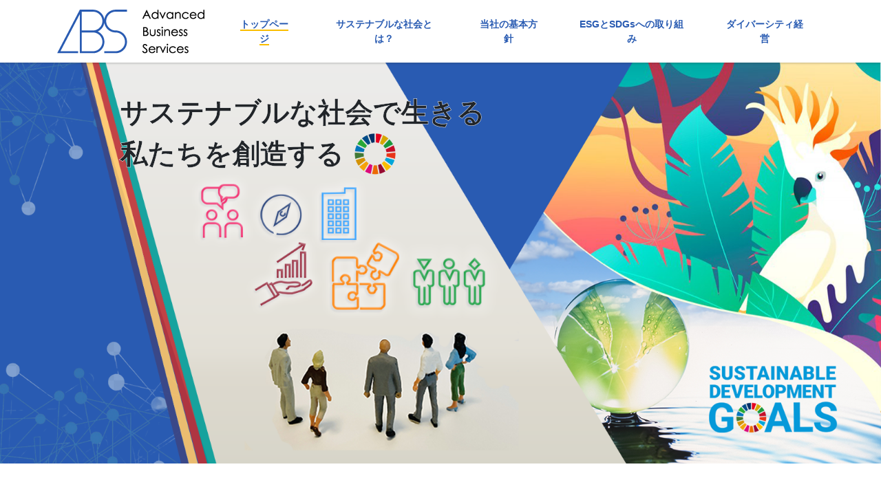

--- FILE ---
content_type: text/html; charset=UTF-8
request_url: https://sdgs.abs-corp.jp/
body_size: 7064
content:
<!DOCTYPE html>
<html lang="ja">

<head>
    <meta charset="UTF-8">
    <meta http-equiv="X-UA-Compatible" content="IE=edge">
    <meta name="viewport" content="width=device-width, initial-scale=1, shrink-to-fit=no">
    
    	<style>img:is([sizes="auto" i], [sizes^="auto," i]) { contain-intrinsic-size: 3000px 1500px }</style>
	
		<!-- All in One SEO 4.9.2 - aioseo.com -->
		<title>SDGs-ABS | サステナブルな社会で生きる私たちを創造する</title>
	<meta name="description" content="私たちAdvanced Business Services株式会社（ABS）は、持続可能な社会の実現に向け、 企業活動を通じて、さまざまな社会課題の解決に取り組んでいきます。" />
	<meta name="robots" content="max-image-preview:large" />
	<link rel="canonical" href="https://sdgs.abs-corp.jp/" />
	<meta name="generator" content="All in One SEO (AIOSEO) 4.9.2" />
		<meta property="og:locale" content="ja_JP" />
		<meta property="og:site_name" content="SDGs-ABS | サステナブルな社会で生きる私たちを創造する" />
		<meta property="og:type" content="website" />
		<meta property="og:title" content="SDGs-ABS | サステナブルな社会で生きる私たちを創造する" />
		<meta property="og:description" content="私たちAdvanced Business Services株式会社（ABS）は、持続可能な社会の実現に向け、 企業活動を通じて、さまざまな社会課題の解決に取り組んでいきます。" />
		<meta property="og:url" content="https://sdgs.abs-corp.jp/" />
		<meta property="og:image" content="https://sdgs.abs-corp.jp/wp-content/uploads/2023/05/logo_pc.png" />
		<meta property="og:image:secure_url" content="https://sdgs.abs-corp.jp/wp-content/uploads/2023/05/logo_pc.png" />
		<meta name="twitter:card" content="summary" />
		<meta name="twitter:title" content="SDGs-ABS | サステナブルな社会で生きる私たちを創造する" />
		<meta name="twitter:description" content="私たちAdvanced Business Services株式会社（ABS）は、持続可能な社会の実現に向け、 企業活動を通じて、さまざまな社会課題の解決に取り組んでいきます。" />
		<meta name="twitter:image" content="https://sdgs.abs-corp.jp/wp-content/uploads/2023/05/logo_pc.png" />
		<script type="application/ld+json" class="aioseo-schema">
			{"@context":"https:\/\/schema.org","@graph":[{"@type":"BreadcrumbList","@id":"https:\/\/sdgs.abs-corp.jp\/#breadcrumblist","itemListElement":[{"@type":"ListItem","@id":"https:\/\/sdgs.abs-corp.jp#listItem","position":1,"name":"\u30db\u30fc\u30e0"}]},{"@type":"CollectionPage","@id":"https:\/\/sdgs.abs-corp.jp\/#collectionpage","url":"https:\/\/sdgs.abs-corp.jp\/","name":"SDGs-ABS | \u30b5\u30b9\u30c6\u30ca\u30d6\u30eb\u306a\u793e\u4f1a\u3067\u751f\u304d\u308b\u79c1\u305f\u3061\u3092\u5275\u9020\u3059\u308b","description":"\u79c1\u305f\u3061Advanced Business Services\u682a\u5f0f\u4f1a\u793e\uff08ABS\uff09\u306f\u3001\u6301\u7d9a\u53ef\u80fd\u306a\u793e\u4f1a\u306e\u5b9f\u73fe\u306b\u5411\u3051\u3001 \u4f01\u696d\u6d3b\u52d5\u3092\u901a\u3058\u3066\u3001\u3055\u307e\u3056\u307e\u306a\u793e\u4f1a\u8ab2\u984c\u306e\u89e3\u6c7a\u306b\u53d6\u308a\u7d44\u3093\u3067\u3044\u304d\u307e\u3059\u3002","inLanguage":"ja","isPartOf":{"@id":"https:\/\/sdgs.abs-corp.jp\/#website"},"breadcrumb":{"@id":"https:\/\/sdgs.abs-corp.jp\/#breadcrumblist"},"about":{"@id":"https:\/\/sdgs.abs-corp.jp\/#organization"}},{"@type":"Organization","@id":"https:\/\/sdgs.abs-corp.jp\/#organization","name":"SDGs-SICT\u30b0\u30eb\u30fc\u30d7","description":"\u30b5\u30b9\u30c6\u30ca\u30d6\u30eb\u306a\u793e\u4f1a\u3067\u751f\u304d\u308b\u79c1\u305f\u3061\u3092\u5275\u9020\u3059\u308b","url":"https:\/\/sdgs.abs-corp.jp\/","logo":{"@type":"ImageObject","url":"https:\/\/sdgs.abs-corp.jp\/wp-content\/uploads\/2023\/05\/logo_pc.png","@id":"https:\/\/sdgs.abs-corp.jp\/#organizationLogo","width":195,"height":55},"image":{"@id":"https:\/\/sdgs.abs-corp.jp\/#organizationLogo"}},{"@type":"WebSite","@id":"https:\/\/sdgs.abs-corp.jp\/#website","url":"https:\/\/sdgs.abs-corp.jp\/","name":"SDGs-SICT\u30b0\u30eb\u30fc\u30d7","description":"\u30b5\u30b9\u30c6\u30ca\u30d6\u30eb\u306a\u793e\u4f1a\u3067\u751f\u304d\u308b\u79c1\u305f\u3061\u3092\u5275\u9020\u3059\u308b","inLanguage":"ja","publisher":{"@id":"https:\/\/sdgs.abs-corp.jp\/#organization"}}]}
		</script>
		<!-- All in One SEO -->

<link rel='dns-prefetch' href='//code.jquery.com' />
<link rel='dns-prefetch' href='//cdn.jsdelivr.net' />
<link rel='dns-prefetch' href='//cdnjs.cloudflare.com' />
<script type="text/javascript">
/* <![CDATA[ */
window._wpemojiSettings = {"baseUrl":"https:\/\/s.w.org\/images\/core\/emoji\/16.0.1\/72x72\/","ext":".png","svgUrl":"https:\/\/s.w.org\/images\/core\/emoji\/16.0.1\/svg\/","svgExt":".svg","source":{"concatemoji":"https:\/\/sdgs.abs-corp.jp\/wp-includes\/js\/wp-emoji-release.min.js?ver=6.8.3"}};
/*! This file is auto-generated */
!function(s,n){var o,i,e;function c(e){try{var t={supportTests:e,timestamp:(new Date).valueOf()};sessionStorage.setItem(o,JSON.stringify(t))}catch(e){}}function p(e,t,n){e.clearRect(0,0,e.canvas.width,e.canvas.height),e.fillText(t,0,0);var t=new Uint32Array(e.getImageData(0,0,e.canvas.width,e.canvas.height).data),a=(e.clearRect(0,0,e.canvas.width,e.canvas.height),e.fillText(n,0,0),new Uint32Array(e.getImageData(0,0,e.canvas.width,e.canvas.height).data));return t.every(function(e,t){return e===a[t]})}function u(e,t){e.clearRect(0,0,e.canvas.width,e.canvas.height),e.fillText(t,0,0);for(var n=e.getImageData(16,16,1,1),a=0;a<n.data.length;a++)if(0!==n.data[a])return!1;return!0}function f(e,t,n,a){switch(t){case"flag":return n(e,"\ud83c\udff3\ufe0f\u200d\u26a7\ufe0f","\ud83c\udff3\ufe0f\u200b\u26a7\ufe0f")?!1:!n(e,"\ud83c\udde8\ud83c\uddf6","\ud83c\udde8\u200b\ud83c\uddf6")&&!n(e,"\ud83c\udff4\udb40\udc67\udb40\udc62\udb40\udc65\udb40\udc6e\udb40\udc67\udb40\udc7f","\ud83c\udff4\u200b\udb40\udc67\u200b\udb40\udc62\u200b\udb40\udc65\u200b\udb40\udc6e\u200b\udb40\udc67\u200b\udb40\udc7f");case"emoji":return!a(e,"\ud83e\udedf")}return!1}function g(e,t,n,a){var r="undefined"!=typeof WorkerGlobalScope&&self instanceof WorkerGlobalScope?new OffscreenCanvas(300,150):s.createElement("canvas"),o=r.getContext("2d",{willReadFrequently:!0}),i=(o.textBaseline="top",o.font="600 32px Arial",{});return e.forEach(function(e){i[e]=t(o,e,n,a)}),i}function t(e){var t=s.createElement("script");t.src=e,t.defer=!0,s.head.appendChild(t)}"undefined"!=typeof Promise&&(o="wpEmojiSettingsSupports",i=["flag","emoji"],n.supports={everything:!0,everythingExceptFlag:!0},e=new Promise(function(e){s.addEventListener("DOMContentLoaded",e,{once:!0})}),new Promise(function(t){var n=function(){try{var e=JSON.parse(sessionStorage.getItem(o));if("object"==typeof e&&"number"==typeof e.timestamp&&(new Date).valueOf()<e.timestamp+604800&&"object"==typeof e.supportTests)return e.supportTests}catch(e){}return null}();if(!n){if("undefined"!=typeof Worker&&"undefined"!=typeof OffscreenCanvas&&"undefined"!=typeof URL&&URL.createObjectURL&&"undefined"!=typeof Blob)try{var e="postMessage("+g.toString()+"("+[JSON.stringify(i),f.toString(),p.toString(),u.toString()].join(",")+"));",a=new Blob([e],{type:"text/javascript"}),r=new Worker(URL.createObjectURL(a),{name:"wpTestEmojiSupports"});return void(r.onmessage=function(e){c(n=e.data),r.terminate(),t(n)})}catch(e){}c(n=g(i,f,p,u))}t(n)}).then(function(e){for(var t in e)n.supports[t]=e[t],n.supports.everything=n.supports.everything&&n.supports[t],"flag"!==t&&(n.supports.everythingExceptFlag=n.supports.everythingExceptFlag&&n.supports[t]);n.supports.everythingExceptFlag=n.supports.everythingExceptFlag&&!n.supports.flag,n.DOMReady=!1,n.readyCallback=function(){n.DOMReady=!0}}).then(function(){return e}).then(function(){var e;n.supports.everything||(n.readyCallback(),(e=n.source||{}).concatemoji?t(e.concatemoji):e.wpemoji&&e.twemoji&&(t(e.twemoji),t(e.wpemoji)))}))}((window,document),window._wpemojiSettings);
/* ]]> */
</script>
<style id='wp-emoji-styles-inline-css' type='text/css'>

	img.wp-smiley, img.emoji {
		display: inline !important;
		border: none !important;
		box-shadow: none !important;
		height: 1em !important;
		width: 1em !important;
		margin: 0 0.07em !important;
		vertical-align: -0.1em !important;
		background: none !important;
		padding: 0 !important;
	}
</style>
<link rel='stylesheet' id='wp-block-library-css' href='https://sdgs.abs-corp.jp/wp-includes/css/dist/block-library/style.min.css?ver=6.8.3' type='text/css' media='all' />
<style id='classic-theme-styles-inline-css' type='text/css'>
/*! This file is auto-generated */
.wp-block-button__link{color:#fff;background-color:#32373c;border-radius:9999px;box-shadow:none;text-decoration:none;padding:calc(.667em + 2px) calc(1.333em + 2px);font-size:1.125em}.wp-block-file__button{background:#32373c;color:#fff;text-decoration:none}
</style>
<link rel='stylesheet' id='aioseo/css/src/vue/standalone/blocks/table-of-contents/global.scss-css' href='https://sdgs.abs-corp.jp/wp-content/plugins/all-in-one-seo-pack/dist/Lite/assets/css/table-of-contents/global.e90f6d47.css?ver=4.9.2' type='text/css' media='all' />
<style id='global-styles-inline-css' type='text/css'>
:root{--wp--preset--aspect-ratio--square: 1;--wp--preset--aspect-ratio--4-3: 4/3;--wp--preset--aspect-ratio--3-4: 3/4;--wp--preset--aspect-ratio--3-2: 3/2;--wp--preset--aspect-ratio--2-3: 2/3;--wp--preset--aspect-ratio--16-9: 16/9;--wp--preset--aspect-ratio--9-16: 9/16;--wp--preset--color--black: #000000;--wp--preset--color--cyan-bluish-gray: #abb8c3;--wp--preset--color--white: #ffffff;--wp--preset--color--pale-pink: #f78da7;--wp--preset--color--vivid-red: #cf2e2e;--wp--preset--color--luminous-vivid-orange: #ff6900;--wp--preset--color--luminous-vivid-amber: #fcb900;--wp--preset--color--light-green-cyan: #7bdcb5;--wp--preset--color--vivid-green-cyan: #00d084;--wp--preset--color--pale-cyan-blue: #8ed1fc;--wp--preset--color--vivid-cyan-blue: #0693e3;--wp--preset--color--vivid-purple: #9b51e0;--wp--preset--gradient--vivid-cyan-blue-to-vivid-purple: linear-gradient(135deg,rgba(6,147,227,1) 0%,rgb(155,81,224) 100%);--wp--preset--gradient--light-green-cyan-to-vivid-green-cyan: linear-gradient(135deg,rgb(122,220,180) 0%,rgb(0,208,130) 100%);--wp--preset--gradient--luminous-vivid-amber-to-luminous-vivid-orange: linear-gradient(135deg,rgba(252,185,0,1) 0%,rgba(255,105,0,1) 100%);--wp--preset--gradient--luminous-vivid-orange-to-vivid-red: linear-gradient(135deg,rgba(255,105,0,1) 0%,rgb(207,46,46) 100%);--wp--preset--gradient--very-light-gray-to-cyan-bluish-gray: linear-gradient(135deg,rgb(238,238,238) 0%,rgb(169,184,195) 100%);--wp--preset--gradient--cool-to-warm-spectrum: linear-gradient(135deg,rgb(74,234,220) 0%,rgb(151,120,209) 20%,rgb(207,42,186) 40%,rgb(238,44,130) 60%,rgb(251,105,98) 80%,rgb(254,248,76) 100%);--wp--preset--gradient--blush-light-purple: linear-gradient(135deg,rgb(255,206,236) 0%,rgb(152,150,240) 100%);--wp--preset--gradient--blush-bordeaux: linear-gradient(135deg,rgb(254,205,165) 0%,rgb(254,45,45) 50%,rgb(107,0,62) 100%);--wp--preset--gradient--luminous-dusk: linear-gradient(135deg,rgb(255,203,112) 0%,rgb(199,81,192) 50%,rgb(65,88,208) 100%);--wp--preset--gradient--pale-ocean: linear-gradient(135deg,rgb(255,245,203) 0%,rgb(182,227,212) 50%,rgb(51,167,181) 100%);--wp--preset--gradient--electric-grass: linear-gradient(135deg,rgb(202,248,128) 0%,rgb(113,206,126) 100%);--wp--preset--gradient--midnight: linear-gradient(135deg,rgb(2,3,129) 0%,rgb(40,116,252) 100%);--wp--preset--font-size--small: 13px;--wp--preset--font-size--medium: 20px;--wp--preset--font-size--large: 36px;--wp--preset--font-size--x-large: 42px;--wp--preset--spacing--20: 0.44rem;--wp--preset--spacing--30: 0.67rem;--wp--preset--spacing--40: 1rem;--wp--preset--spacing--50: 1.5rem;--wp--preset--spacing--60: 2.25rem;--wp--preset--spacing--70: 3.38rem;--wp--preset--spacing--80: 5.06rem;--wp--preset--shadow--natural: 6px 6px 9px rgba(0, 0, 0, 0.2);--wp--preset--shadow--deep: 12px 12px 50px rgba(0, 0, 0, 0.4);--wp--preset--shadow--sharp: 6px 6px 0px rgba(0, 0, 0, 0.2);--wp--preset--shadow--outlined: 6px 6px 0px -3px rgba(255, 255, 255, 1), 6px 6px rgba(0, 0, 0, 1);--wp--preset--shadow--crisp: 6px 6px 0px rgba(0, 0, 0, 1);}:where(.is-layout-flex){gap: 0.5em;}:where(.is-layout-grid){gap: 0.5em;}body .is-layout-flex{display: flex;}.is-layout-flex{flex-wrap: wrap;align-items: center;}.is-layout-flex > :is(*, div){margin: 0;}body .is-layout-grid{display: grid;}.is-layout-grid > :is(*, div){margin: 0;}:where(.wp-block-columns.is-layout-flex){gap: 2em;}:where(.wp-block-columns.is-layout-grid){gap: 2em;}:where(.wp-block-post-template.is-layout-flex){gap: 1.25em;}:where(.wp-block-post-template.is-layout-grid){gap: 1.25em;}.has-black-color{color: var(--wp--preset--color--black) !important;}.has-cyan-bluish-gray-color{color: var(--wp--preset--color--cyan-bluish-gray) !important;}.has-white-color{color: var(--wp--preset--color--white) !important;}.has-pale-pink-color{color: var(--wp--preset--color--pale-pink) !important;}.has-vivid-red-color{color: var(--wp--preset--color--vivid-red) !important;}.has-luminous-vivid-orange-color{color: var(--wp--preset--color--luminous-vivid-orange) !important;}.has-luminous-vivid-amber-color{color: var(--wp--preset--color--luminous-vivid-amber) !important;}.has-light-green-cyan-color{color: var(--wp--preset--color--light-green-cyan) !important;}.has-vivid-green-cyan-color{color: var(--wp--preset--color--vivid-green-cyan) !important;}.has-pale-cyan-blue-color{color: var(--wp--preset--color--pale-cyan-blue) !important;}.has-vivid-cyan-blue-color{color: var(--wp--preset--color--vivid-cyan-blue) !important;}.has-vivid-purple-color{color: var(--wp--preset--color--vivid-purple) !important;}.has-black-background-color{background-color: var(--wp--preset--color--black) !important;}.has-cyan-bluish-gray-background-color{background-color: var(--wp--preset--color--cyan-bluish-gray) !important;}.has-white-background-color{background-color: var(--wp--preset--color--white) !important;}.has-pale-pink-background-color{background-color: var(--wp--preset--color--pale-pink) !important;}.has-vivid-red-background-color{background-color: var(--wp--preset--color--vivid-red) !important;}.has-luminous-vivid-orange-background-color{background-color: var(--wp--preset--color--luminous-vivid-orange) !important;}.has-luminous-vivid-amber-background-color{background-color: var(--wp--preset--color--luminous-vivid-amber) !important;}.has-light-green-cyan-background-color{background-color: var(--wp--preset--color--light-green-cyan) !important;}.has-vivid-green-cyan-background-color{background-color: var(--wp--preset--color--vivid-green-cyan) !important;}.has-pale-cyan-blue-background-color{background-color: var(--wp--preset--color--pale-cyan-blue) !important;}.has-vivid-cyan-blue-background-color{background-color: var(--wp--preset--color--vivid-cyan-blue) !important;}.has-vivid-purple-background-color{background-color: var(--wp--preset--color--vivid-purple) !important;}.has-black-border-color{border-color: var(--wp--preset--color--black) !important;}.has-cyan-bluish-gray-border-color{border-color: var(--wp--preset--color--cyan-bluish-gray) !important;}.has-white-border-color{border-color: var(--wp--preset--color--white) !important;}.has-pale-pink-border-color{border-color: var(--wp--preset--color--pale-pink) !important;}.has-vivid-red-border-color{border-color: var(--wp--preset--color--vivid-red) !important;}.has-luminous-vivid-orange-border-color{border-color: var(--wp--preset--color--luminous-vivid-orange) !important;}.has-luminous-vivid-amber-border-color{border-color: var(--wp--preset--color--luminous-vivid-amber) !important;}.has-light-green-cyan-border-color{border-color: var(--wp--preset--color--light-green-cyan) !important;}.has-vivid-green-cyan-border-color{border-color: var(--wp--preset--color--vivid-green-cyan) !important;}.has-pale-cyan-blue-border-color{border-color: var(--wp--preset--color--pale-cyan-blue) !important;}.has-vivid-cyan-blue-border-color{border-color: var(--wp--preset--color--vivid-cyan-blue) !important;}.has-vivid-purple-border-color{border-color: var(--wp--preset--color--vivid-purple) !important;}.has-vivid-cyan-blue-to-vivid-purple-gradient-background{background: var(--wp--preset--gradient--vivid-cyan-blue-to-vivid-purple) !important;}.has-light-green-cyan-to-vivid-green-cyan-gradient-background{background: var(--wp--preset--gradient--light-green-cyan-to-vivid-green-cyan) !important;}.has-luminous-vivid-amber-to-luminous-vivid-orange-gradient-background{background: var(--wp--preset--gradient--luminous-vivid-amber-to-luminous-vivid-orange) !important;}.has-luminous-vivid-orange-to-vivid-red-gradient-background{background: var(--wp--preset--gradient--luminous-vivid-orange-to-vivid-red) !important;}.has-very-light-gray-to-cyan-bluish-gray-gradient-background{background: var(--wp--preset--gradient--very-light-gray-to-cyan-bluish-gray) !important;}.has-cool-to-warm-spectrum-gradient-background{background: var(--wp--preset--gradient--cool-to-warm-spectrum) !important;}.has-blush-light-purple-gradient-background{background: var(--wp--preset--gradient--blush-light-purple) !important;}.has-blush-bordeaux-gradient-background{background: var(--wp--preset--gradient--blush-bordeaux) !important;}.has-luminous-dusk-gradient-background{background: var(--wp--preset--gradient--luminous-dusk) !important;}.has-pale-ocean-gradient-background{background: var(--wp--preset--gradient--pale-ocean) !important;}.has-electric-grass-gradient-background{background: var(--wp--preset--gradient--electric-grass) !important;}.has-midnight-gradient-background{background: var(--wp--preset--gradient--midnight) !important;}.has-small-font-size{font-size: var(--wp--preset--font-size--small) !important;}.has-medium-font-size{font-size: var(--wp--preset--font-size--medium) !important;}.has-large-font-size{font-size: var(--wp--preset--font-size--large) !important;}.has-x-large-font-size{font-size: var(--wp--preset--font-size--x-large) !important;}
:where(.wp-block-post-template.is-layout-flex){gap: 1.25em;}:where(.wp-block-post-template.is-layout-grid){gap: 1.25em;}
:where(.wp-block-columns.is-layout-flex){gap: 2em;}:where(.wp-block-columns.is-layout-grid){gap: 2em;}
:root :where(.wp-block-pullquote){font-size: 1.5em;line-height: 1.6;}
</style>
<link rel='stylesheet' id='bootstrap-css' href='https://sdgs.abs-corp.jp/wp-content/themes/abs-sdgs/bootstrap-5.0.2-dist/css/bootstrap.min.css?ver=6.8.3' type='text/css' media='all' />
<link rel='stylesheet' id='fontawesome-css' href='https://cdnjs.cloudflare.com/ajax/libs/font-awesome/5.15.4/css/all.min.css?ver=5.15.4' type='text/css' media='all' />
<link rel='stylesheet' id='style-css' href='https://sdgs.abs-corp.jp/wp-content/themes/abs-sdgs/css/style.css?ver=1.0.0' type='text/css' media='all' />
<link rel='stylesheet' id='slick-css' href='//cdn.jsdelivr.net/npm/slick-carousel@1.8.1/slick/slick.css?ver=1.8.1' type='text/css' media='all' />
<link rel="https://api.w.org/" href="https://sdgs.abs-corp.jp/wp-json/" /><link rel="EditURI" type="application/rsd+xml" title="RSD" href="https://sdgs.abs-corp.jp/xmlrpc.php?rsd" />
        <meta name="wpms_prove" content="2ece5afc55b6eed55e2f7b59cea3dbe4" />
        <link rel="icon" href="https://sdgs.abs-corp.jp/wp-content/uploads/2024/06/cropped-abs_favicon-32x32.png" sizes="32x32" />
<link rel="icon" href="https://sdgs.abs-corp.jp/wp-content/uploads/2024/06/cropped-abs_favicon-192x192.png" sizes="192x192" />
<link rel="apple-touch-icon" href="https://sdgs.abs-corp.jp/wp-content/uploads/2024/06/cropped-abs_favicon-180x180.png" />
<meta name="msapplication-TileImage" content="https://sdgs.abs-corp.jp/wp-content/uploads/2024/06/cropped-abs_favicon-270x270.png" />
    <link rel="icon" href="https://sdgs.abs-corp.jp/wp-content/themes/abs-sdgs/img/favicon_ibs.ico">
</head>

<div id="">
</div>

<body><div id="loading-body">
    <header>
            
<nav class="navbar fixed-top navbar-expand-lg bg-white">
    <div class="container">
        <a href="https://abs-corp.jp/" target="_blank" class="navbar-brand">
                            <img src="https://sdgs.abs-corp.jp/wp-content/themes/abs-sdgs/img/logo_abs_pc.png" alt="IBSロゴ">
                    </a>
        <button class="navbar-toggler white" type="button" data-bs-toggle="collapse" data-bs-target="#navbarSupportedContent" aria-controls="navbarSupportedContent" aria-expanded="false" aria-label="Toggle navigation">
            <span class="navbar-toggler-icon white"></span>
        </button>
        <div class="collapse navbar-collapse" id="navbarSupportedContent">
            <ul class="navbar-nav ms-auto mb-2 mb-lg-0">

                <li class="nav-item nav-current">
                    <a href="https://sdgs.abs-corp.jp/" class="nav-link"><span>トップページ</span></a>
                </li>
                <li class="nav-item ">
                    <a href="https://sdgs.abs-corp.jp/sustainable" class="nav-link"><span>サステナブルな社会とは？</span></a>
                </li>
                <li class="nav-item ">
                    <a href="https://sdgs.abs-corp.jp/co-policy" class="nav-link"><span>当社の基本方針</span></a>
                </li>
                <li class="nav-item ">
                    <a href="https://sdgs.abs-corp.jp/initiatives" class="nav-link"><span>ESGとSDGsへの取り組み</span></a>
                </li>
                <li class="nav-item ">
                    <a href="https://sdgs.abs-corp.jp/diversity" class="nav-link"><span>ダイバーシティ経営</span></a>
                </li>
            </ul>
        </div>
    </div>
</nav>    </header>

    <main>
        <article  id="mainVisual">
            <div class="mainVisual__wrapper">
                <div class="mainback__wrapper">
                
                                       <!--<img src="https://sdgs.abs-corp.jp/wp-content/themes/abs-sdgs/img/top_svg/1_pc.svg" alt="background" class="anime-fuwafuwa3s">
                    <img src="https://sdgs.abs-corp.jp/wp-content/themes/abs-sdgs/img/top_svg/2_pc.svg" alt="background" class="anime-fuwafuwa9s">
                    <img src="https://sdgs.abs-corp.jp/wp-content/themes/abs-sdgs/img/top_svg/3_pc.svg" alt="background" class="anime-fuwafuwa6s">
                    <img src="https://sdgs.abs-corp.jp/wp-content/themes/abs-sdgs/img/top_svg/4_pc.svg" alt="background" class="anime-fuwafuwa3s">
                    <img src="https://sdgs.abs-corp.jp/wp-content/themes/abs-sdgs/img/top_svg/5_pc.svg" alt="background" class="anime-fuwafuwa6s">
                    <img src="https://sdgs.abs-corp.jp/wp-content/themes/abs-sdgs/img/top_svg/6_pc.svg" alt="background" class="anime-fuwafuwa9s">
                    <img src="https://sdgs.abs-corp.jp/wp-content/themes/abs-sdgs/img/top_svg/7_pc.svg" alt="background" class="anime-fuwafuwa3s">
                    <img src="https://sdgs.abs-corp.jp/wp-content/themes/abs-sdgs/img/top_svg/8_pc.svg" alt="background" class="anime-fuwafuwa6s">
                    <img src="https://sdgs.abs-corp.jp/wp-content/themes/abs-sdgs/img/top_svg/9_pc.svg" alt="background" class="anime-fuwafuwa9s">
                    <img src="https://sdgs.abs-corp.jp/wp-content/themes/abs-sdgs/img/top_svg/10_pc.svg" alt="background" class="anime-fuwafuwa3s">
                    <img src="https://sdgs.abs-corp.jp/wp-content/themes/abs-sdgs/img/top_svg/11_pc.svg" alt="background" class="anime-fuwafuwa6s">
                    <img src="https://sdgs.abs-corp.jp/wp-content/themes/abs-sdgs/img/top_svg/12_pc.svg" alt="background" class="anime-fuwafuwa9s">
                    <img src="https://sdgs.abs-corp.jp/wp-content/themes/abs-sdgs/img/top_svg/13_pc.svg" alt="background" class="anime-fuwafuwa3s">
                    <img src="https://sdgs.abs-corp.jp/wp-content/themes/abs-sdgs/img/top_svg/14_pc.svg" alt="background" class="anime-fuwafuwa9s">
                    <img src="https://sdgs.abs-corp.jp/wp-content/themes/abs-sdgs/img/top_svg/15_pc.svg" alt="background" class="anime-fuwafuwa6s">
                    <img src="https://sdgs.abs-corp.jp/wp-content/themes/abs-sdgs/img/top_svg/16_pc.svg" alt="background" class="anime-fuwafuwa6s">
                    <img src="https://sdgs.abs-corp.jp/wp-content/themes/abs-sdgs/img/top_svg/17_pc.svg" alt="background" class="anime-fuwafuwa9s">-->
                </div>
                <div class="mainttl__wrapper">
                    <h1>
                        <span>サステナブルな社会で生きる</span><br>
                        <span>私たちを創造する</span>
                    </h1>
                </div>
                <div class="content__wrapper">
                    <!--<img src="https://sdgs.abs-corp.jp/wp-content/themes/abs-sdgs/img/top_svg/sustainable.png" alt="sustainable development goals" class="sustainable">-->
                </div>
                <!-- <div class="news__wrapper">
                    <div class="container">
                        <div class="row">
                            <div class="col-12 col-md-1 newsttl__wrapper">
                                <h2>NEWS</h2>
                            </div>
                                                        <div class="col-12 col-md-11">
                                <ul>
                                    <li>
                                    <a href="<?php the_permalink(); ?>">
                                        <span class="date"></span>
                                        <span class="ttl">ニュースはありません</span>
                                    </a>
                                </li>                                </ul>
                            </div>
                        </div>
                    </div>
                </div> -->
                <div class="footer__wrapper">
                    <small>Copyright © Advanced Business Services All Rights Reserved</small>
                </div>
            </div>
        </article>
    </main>
</div>

    

<script type="speculationrules">
{"prefetch":[{"source":"document","where":{"and":[{"href_matches":"\/*"},{"not":{"href_matches":["\/wp-*.php","\/wp-admin\/*","\/wp-content\/uploads\/*","\/wp-content\/*","\/wp-content\/plugins\/*","\/wp-content\/themes\/abs-sdgs\/*","\/*\\?(.+)"]}},{"not":{"selector_matches":"a[rel~=\"nofollow\"]"}},{"not":{"selector_matches":".no-prefetch, .no-prefetch a"}}]},"eagerness":"conservative"}]}
</script>
<script type="module"  src="https://sdgs.abs-corp.jp/wp-content/plugins/all-in-one-seo-pack/dist/Lite/assets/table-of-contents.95d0dfce.js?ver=4.9.2" id="aioseo/js/src/vue/standalone/blocks/table-of-contents/frontend.js-js"></script>
<script type="text/javascript" src="https://code.jquery.com/jquery-3.6.1.min.js?ver=3.6.1" id="jquery-3.6.1.min.js-js"></script>
<script type="text/javascript" src="//cdn.jsdelivr.net/npm/slick-carousel@1.8.1/slick/slick.min.js?ver=1.8.1" id="slick-js"></script>
<script type="text/javascript" src="https://sdgs.abs-corp.jp/wp-content/themes/abs-sdgs/bootstrap-5.0.2-dist/js/bootstrap.bundle.min.js?ver=6.8.3" id="bootstrap-js"></script>
<script type="text/javascript" src="https://sdgs.abs-corp.jp/wp-content/themes/abs-sdgs/js/jquery.inview.min.js?ver=6.8.3" id="inview-js"></script>
<script type="text/javascript" src="https://sdgs.abs-corp.jp/wp-content/themes/abs-sdgs/js/main.js?ver=6.8.3" id="main-js-js"></script>
</body>

</html>

--- FILE ---
content_type: text/css
request_url: https://sdgs.abs-corp.jp/wp-content/themes/abs-sdgs/css/style.css?ver=1.0.0
body_size: 9511
content:
@charset "UTF-8";
/*****************/
/*****************/
/*****************/
body {
  font-family: vdl-v7gothic, sans-serif;
  margin: 0;
  padding: 0;
  font-size: 1em;
  background-color: #ffffff;
  min-width: 320px;
}

@media (min-width: 992px) {
  body {
    min-width: 1200px;
  }
}
a {
  text-decoration: none;
  color: #295bb2;
}

li {
  list-style: none;
}

main {
  padding-top: 81px;
}

.back-g {
  background-color: #F7F6F4;
}

/************************************
************ナビゲーション*********
************************************/
nav {
  background-color: rgba(255, 255, 255, 0.9019607843);
  box-shadow: 0px 1px 3px rgba(51, 51, 51, 0.2784313725);
}

@media (min-width: 992px) {
  nav .container {
    max-width: 1000px;
  }
}
@media (min-width: 1200px) {
  nav .container {
    max-width: 1140px;
  }
}
@media (min-width: 1400px) {
  nav .container {
    max-width: 1320px;
  }
}
.nav-item {
  display: block;
  align-items: center;
  text-align: center;
}

.nav-link {
  color: #295bb2;
  font-weight: bold;
  font-size: 1rem;
  padding: 2rem 1rem;
}

@media (min-width: 992px) {
  .nav-link {
    color: #295bb2;
    font-size: 0.875rem;
    padding: 0.5rem 1rem;
  }
}
@media (min-width: 1400px) {
  .nav-link {
    color: #295bb2;
    font-size: 1rem;
  }
}
.nav-contact {
  background-color: #295bb2;
  color: #ffffff;
  padding: 1rem 3rem;
  border: 2px solid #295bb2;
}
.nav-contact:hover {
  color: #295bb2;
  background-color: #ffffff;
}

.navbar-toggler-icon.white {
  background-image: url(../img/hamburger_menu.png);
}

.navbar-toggler-icon.blue,
.navbar-toggler-icon.pink {
  background-image: url(../img/hamburger_menu-wh.png);
}

.nav-current a {
  color: #fabd00;
}
.nav-current a span {
  border-bottom: 2px solid #fabd00;
}

@media (min-width: 1200px) {
  .navbar-expand-lg .navbar-nav .nav-link {
    padding-right: 1.5rem;
    padding-left: 1.5rem;
  }
}
.navbar-toggler.white:focus {
  box-shadow: 0 0 0 0.25rem #295bb2;
}

.navbar-toggler.blue:focus,
.navbar-toggler.pink:focus {
  box-shadow: 0 0 0 0.25rem #ffffff;
}

nav.bg-white {
  background-color: rgba(255, 255, 255, 0.9019607843);
}
nav.bg-white .nav-link {
  color: #295bb2;
}

nav.bg-blue {
  background-color: #295bb2;
  opacity: 0.9;
}
nav.bg-blue .nav-link {
  color: #ffffff;
}

nav.bg-pink {
  background-color: #295bb2;
}
nav.bg-pink .nav-link {
  color: #ffffff;
}

nav.bg-white .nav-link:hover,
nav.bg-blue .nav-link:hover,
nav.bg-pink .nav-link:hover {
  color: #fabd00;
  transform: translateY(-0.5rem);
  transition: 0.5s;
}

/************************************
************ボタン*********
************************************/
.cmn_btn {
  font-size: 0.875rem;
  border: 1px solid #295bb2;
  padding: 0.75rem 1.625rem;
  border-radius: 1.625rem;
}
.cmn_btn::after {
  font-family: "Font Awesome 5 Free";
  font-weight: 900;
  content: "\f061";
  padding-left: 0.75rem;
}
.cmn_btn:hover {
  background-color: #295bb2;
  color: #ffffff;
}

@media (min-width: 992px) {
  .cmn_btn {
    font-size: 1rem;
  }
}
/************************************
************カラフルタイトル と　黒字タイトル*********
************************************/
.colorful {
  text-align: left;
  display: inline-block;
  margin-bottom: 1.375rem;
  font-size: 1.25rem;
  font-weight: bold;
}
.colorful span {
  font-size: 1.2rem;
  font-weight: bold;
}
.colorful span:nth-child(17n+1) {
  color: #E4011E;
}
.colorful span:nth-child(17n+2) {
  color: #D6A600;
}
.colorful span:nth-child(17n+3) {
  color: #1B973A;
}
.colorful span:nth-child(17n+4) {
  color: #C50E28;
}
.colorful span:nth-child(17n+5) {
  color: #E83418;
}
.colorful span:nth-child(17n+6) {
  color: #00A6D9;
}
.colorful span:nth-child(17n+7) {
  color: #FABD00;
}
.colorful span:nth-child(17n+8) {
  color: #970A31;
}
.colorful span:nth-child(17n+9) {
  color: #EC6A06;
}
.colorful span:nth-child(17n+10) {
  color: #DC097B;
}
.colorful span:nth-child(17n+11) {
  color: #F5A20B;
}
.colorful span:nth-child(17n+12) {
  color: #D39206;
}
.colorful span:nth-child(17n+13) {
  color: #407936;
}
.colorful span:nth-child(17n+14) {
  color: #0075BA;
}
.colorful span:nth-child(17n+15) {
  color: #28A838;
}
.colorful span:nth-child(17n+16) {
  color: #004C88;
}
.colorful span:nth-child(17n+17) {
  color: #023067;
}
.colorful .small {
  color: #333333 !important;
  font-size: 0.875rem;
}

@media (min-width: 364px) {
  .colorful span {
    font-size: 1.5rem;
  }
}
@media (min-width: 768px) {
  .colorful span {
    font-size: 1.875rem;
  }
  .colorful .small {
    font-size: 1rem;
  }
}
@media (min-width: 992px) {
  .colorful span {
    font-size: 2.5rem;
  }
  .colorful .small {
    font-size: 1.875rem;
  }
}
.middle__heading {
  font-size: 1.375rem;
  font-weight: 400;
  text-align: center;
  font-weight: bold;
}
.middle__heading span {
  font-size: 1.125rem;
}

@media (min-width: 992px) {
  .middle__heading {
    font-size: 1.875rem;
  }
  .middle__heading span {
    font-size: 1.875rem;
  }
}
.ttl__wrapper {
  background-color: rgba(255, 255, 0, 0);
  /*padding: 1rem 2rem;*/
  display: inline-block;
  letter-spacing: -0.2em;
}
.ttl__wrapper .d-none01 {
  display: none;
}
.ttl__wrapper .d-none02 {
  display: block;
}
.ttl__wrapper .d-none03 {
  display: none;
}

@media (min-width: 767px) {
  .ttl__wrapper {
    letter-spacing: 0;
  }
  .ttl__wrapper .d-none01 {
    display: none;
  }
  .ttl__wrapper .d-none02 {
    display: none;
  }
  .ttl__wrapper .d-none03 {
    display: block;
  }
}
@media (min-width: 992px) {
  .ttl__wrapper {
    letter-spacing: 0;
  }
  .ttl__wrapper .d-none01 {
    display: block;
  }
  .ttl__wrapper .d-none02 {
    display: none;
  }
  .ttl__wrapper .d-none03 {
    display: none;
  }
}
/************************************
************アニメーション*********
************************************/
/* このクラスをつけると浮遊を無限に繰り返します */
.anime-fuwafuwa3s {
  animation: 3s fuwafuwa infinite;
}

.anime-fuwafuwa6s {
  animation: 6s fuwafuwa infinite;
}

.anime-fuwafuwa9s {
  animation: 9s fuwafuwa infinite;
}

/* 浮遊アニメーション */
@keyframes fuwafuwa {
  0%, 100% {
    transform: translateY(0);
  }
  50% {
    transform: translateY(-20px);
  }
}
/************************************
************別タブリンク*********
************************************/
.link-other::after {
  font-family: "Font Awesome 5 Free";
  font-weight: 900;
  content: "\f35d";
}

/************************************
************ローディング*********
************************************/
/************************************
*************アニメーション*************
************************************/
.fadeIn {
  opacity: 0;
  transition: 1s;
}

.fadeIn.is-show {
  opacity: 1;
}

/*****************/
/*****************/
.slick-prev,
.slick-next {
  font-size: 0;
  line-height: 0;
  position: absolute;
  top: 50%;
  display: block;
  width: 20px;
  height: 20px;
  padding: 0;
  transform: translate(0, -50%);
  cursor: pointer;
  color: transparent;
  border: none;
  outline: none;
  background: transparent;
  z-index: 99;
}

.slick-prev {
  left: 10px;
}

.slick-next {
  right: 30px;
}

@media (min-width: 992px) {
  .slick-prev {
    left: -25px;
  }
  .slick-next {
    right: -25px;
  }
}
.slick-prev:before,
.slick-next:before {
  font-family: "slick";
  font-size: 20px;
  font-weight: bold;
  line-height: 1;
  opacity: 1;
  color: white;
  border: 1px solid #fff;
  padding: 5px 10px;
  border-radius: 20px;
  background-color: #295bb2;
}

.slick-prev:before {
  content: "←";
}

.slick-next:before {
  content: "→";
}

.slick-prev:hover,
.slick-prev:focus,
.slick-next:hover,
.slick-next:focus {
  color: transparent;
  outline: none;
  background: transparent;
}

.slick-prev:hover:before,
.slick-prev:focus:before,
.slick-next:hover:before,
.slick-next:focus:before {
  opacity: 1;
}

.slick-prev.slick-disabled:before,
.slick-next.slick-disabled:before {
  opacity: 0.25;
}

.slick-slide {
  width: 280px;
  position: relative;
  overflow: hidden;
}

.slick-slide img {
  display: block;
  width: 100%;
  height: 100%;
  object-fit: cover;
}

/*****************/
/*****************/
/************************************
**********イニシアティブペ ージ********
************************************/
#initiatives {
  margin-bottom: 150px;
}
#initiatives .section__wrapper {
  padding: 0;
}
#initiatives .contents__wrapper {
  background-color: #ffffff;
}
#initiatives .contents__wrapper .border-top__img img {
  vertical-align: top;
  width: 100%;
}
#initiatives .contents__wrapper .border-bottom__img img {
  vertical-align: bottom;
  width: 100%;
}
#initiatives .contents__wrapper .contents__inner {
  padding: 1rem;
}
#initiatives .contents__wrapper .contents__inner img {
  max-width: 100%;
}
#initiatives .contents__wrapper .contents__inner h2 {
  font-weight: bold;
}
#initiatives .contents__wrapper .contents__inner .text--esg {
  line-height: 2em;
  margin-bottom: 0;
}
#initiatives .contents__wrapper .contents__inner .text--esg .E {
  color: #1b973a;
}
#initiatives .contents__wrapper .contents__inner .text--esg .S {
  color: #e83418;
}
#initiatives .contents__wrapper .contents__inner .text--esg .G {
  color: #004c88;
}
#initiatives .contents__wrapper .contents__inner .img--esg {
  text-align: center;
}
#initiatives .contents__wrapper .contents__inner .text__inner--esg {
  text-align: center;
  border-top: 7px solid #fabd00;
  border-bottom: 7px solid #fabd00;
  padding: 1.25rem 0;
}
#initiatives .contents__wrapper .contents__inner .text__inner--esg p {
  line-height: 2em;
}
#initiatives .contents__wrapper .contents__inner .text--sdgs p {
  line-height: 2em;
}
#initiatives .contents__wrapper .contents__inner .text--sdgs .explanatory_text {
  font-size: 0.75rem;
  color: #b2b2b2;
}
#initiatives .contents__wrapper .contents__inner .text--sdgs .explanatory_text a {
  word-wrap: break-word;
}
#initiatives .contents__wrapper .contents__inner .plan__wrapper {
  text-align: left;
}
#initiatives .contents__wrapper .contents__inner .plan__wrapper h3 {
  color: #ffffff;
  font-size: 16px;
  font-weight: bold;
  background-color: #295bb2;
  padding: 1.5rem;
}
#initiatives .contents__wrapper .contents__inner .plan__wrapper .plan__inner {
  margin: 1rem 0;
}
#initiatives .contents__wrapper .contents__inner .plan__wrapper .plan__inner .icon__list {
  display: flex;
  flex-wrap: wrap;
  gap: 0.5em;
  padding: 0;
  height: 100%;
}
#initiatives .contents__wrapper .contents__inner .plan__wrapper .plan__inner .detail__list {
  padding-left: 1rem;
}
#initiatives .contents__wrapper .contents__inner .plan__wrapper .plan__inner .detail__list li {
  font-size: 0.875rem;
  line-height: 2.25em;
}
#initiatives .contents__wrapper .contents__inner .plan__wrapper .plan__inner .detail__list li span {
  color: #b2b2b2;
  font-size: 0.875rem;
}
#initiatives .contents__wrapper .contents__inner .plan__wrapper .plan__inner .annotation {
  color: #b2b2b2;
  font-size: 0.875rem;
}

@media (min-width: 375px) {
  #initiatives .contents__wrapper .contents__inner .plan__wrapper .plan__inner .icon__list {
    padding-left: 1.75rem;
  }
}
@media (min-width: 768px) {
  #initiatives .section__wrapper {
    padding: 0 15px;
  }
  #initiatives .contents__wrapper .contents__inner {
    text-align: center;
    padding: 3.75rem 1.875rem;
  }
  #initiatives .contents__wrapper .contents__inner .text--esg {
    line-height: 3em;
  }
  #initiatives .contents__wrapper .contents__inner .text__inner--esg p {
    line-height: 3em;
  }
  #initiatives .contents__wrapper .contents__inner .text--sdgs .explanatory_text {
    font-size: unset;
  }
  #initiatives .contents__wrapper .contents__inner .plan__wrapper .plan__inner {
    display: flex;
  }
  #initiatives .contents__wrapper .contents__inner .plan__wrapper .plan__inner .icon__list {
    padding-left: 0;
    width: 30%;
  }
  #initiatives .contents__wrapper .contents__inner .plan__wrapper .plan__inner .detail__list {
    width: 70%;
  }
}
@media (min-width: 992px) {
  #initiatives .contents__wrapper .contents__inner .plan__wrapper .plan__inner .detail__list {
    padding-left: 0;
  }
  #initiatives .contents__wrapper .contents__inner .plan__wrapper .plan__inner .detail__list li {
    font-size: 1rem;
  }
}
/************************************
**********SICTグループペ ージ********
************************************/
#sict {
  margin-bottom: 150px;
}
#sict .section__wrapper {
  padding: 0;
}
#sict .message__wrapper {
  position: relative;
  top: 0;
  left: 0;
  margin-bottom: 3.5rem;
}
#sict .message__wrapper .message__inner--txt {
  padding: 1rem;
}
#sict .message__wrapper .message__inner--txt h1 {
  font-size: 20px;
  font-family: "UD デジタル 教科書体 N-R";
}
#sict .message__wrapper .message__inner--txt .name__wrapper {
  font-size: 10px;
  margin-top: 1.5rem;
}
#sict .message__wrapper .circle {
  position: absolute;
  top: 52%;
  right: 1%;
}
#sict .message__wrapper .message__inner--img {
  position: absolute;
  top: 40%;
  right: 5%;
}
#sict .contents__wrapper {
  background-color: #ffffff;
}
#sict .contents__wrapper .border-top__img img {
  vertical-align: top;
  width: 100%;
}
#sict .contents__wrapper .border-bottom__img img {
  vertical-align: bottom;
  width: 100%;
}
#sict .contents__wrapper .contents__inner {
  padding: 1rem;
  font-size: 0.875rem;
}
#sict .contents__wrapper .contents__inner .txt--top-message {
  line-height: 2em;
}
#sict .contents__wrapper .contents__inner h3 {
  line-height: 2em;
}
#sict .contents__wrapper .contents__inner .txt--message {
  text-align: unset;
  line-height: 2em;
}
#sict .contents__wrapper .contents__inner .txt--plan {
  padding-left: 0;
}
#sict .contents__wrapper .contents__inner .txt--plan li {
  padding: 0.25rem 0;
}
#sict .contents__wrapper .contents__inner .img--chart img {
  width: 100%;
}
#sict .contents__wrapper .contents__inner .date--txt {
  font-size: 0.75rem;
  text-align: right;
  padding: 0.25rem 0;
}
#sict .contents__wrapper .contents__inner .sict__wrapper .sict__inner {
  display: flex;
  flex-wrap: wrap;
  margin-bottom: 0;
}
#sict .contents__wrapper .contents__inner .sict__wrapper .sict__inner dt {
  width: 10rem;
  padding-bottom: 0;
}
#sict .contents__wrapper .contents__inner .sict__wrapper .sict__inner dt img {
  width: 100%;
}
#sict .contents__wrapper .contents__inner .sict__wrapper .sict__inner dd {
  width: calc(100% - 10rem);
  padding-bottom: 0;
}
#sict .contents__wrapper .contents__inner .sict__wrapper .sict__inner dd p {
  font-weight: bold;
  padding-top: 0.5rem;
}
#sict .contents__wrapper .contents__inner .sict__wrapper .sict__inner .sict__container--border {
  padding: 0 1rem;
  height: 2rem;
}
#sict .contents__wrapper .contents__inner .sict__wrapper .sict__inner .sict__container--border dt {
  border-left: 1px dotted #333333;
  height: 100%;
}
#sict .contents__wrapper .contents__inner .sict__wrapper .sict__inner .sict__container--border dd {
  margin: 0;
}
#sict .contents__wrapper .contents__inner .group__wrapper {
  background-color: #EFF5F8;
  padding: 0 1rem;
}
#sict .contents__wrapper .contents__inner .group__wrapper .group__inner {
  display: flex;
  flex-wrap: wrap;
}
#sict .contents__wrapper .contents__inner .group__wrapper .group__inner dt,
#sict .contents__wrapper .contents__inner .group__wrapper .group__inner dd {
  padding: 1rem 0;
}
#sict .contents__wrapper .contents__inner .group__wrapper .group__inner dt {
  border-left: 1px dotted #333333;
  width: 7rem;
}
#sict .contents__wrapper .contents__inner .group__wrapper .group__inner dt::before {
  border-bottom: 1px dotted #333333;
  width: 1rem;
  content: "";
  top: 50%;
  left: 50%;
  transform: translateY(32px);
  display: block;
}
#sict .contents__wrapper .contents__inner .group__wrapper .group__inner dt:nth-child(1) {
  padding-top: 2rem;
}
#sict .contents__wrapper .contents__inner .group__wrapper .group__inner dt:nth-child(9) {
  height: 49px;
  padding-bottom: 2rem;
}
#sict .contents__wrapper .contents__inner .group__wrapper .group__inner dt img {
  padding-left: 2rem;
}
#sict .contents__wrapper .contents__inner .group__wrapper .group__inner dd {
  width: calc(100% - 7rem);
}
#sict .contents__wrapper .contents__inner .group__wrapper .group__inner dd p {
  font-weight: bold;
  padding-top: 0.5rem;
  margin-bottom: 0.5rem;
}
#sict .contents__wrapper .contents__inner .group__wrapper .group__inner dd a {
  border-bottom: 1px solid #295bb2;
  padding-bottom: 0.25rem;
}
#sict .contents__wrapper .contents__inner .group__wrapper .group__inner dd:nth-child(2) {
  margin-top: 2rem;
}
#sict .contents__wrapper .contents__inner .group__wrapper .group__inner dd:nth-child(10) {
  margin-bottom: 2rem;
}
#sict .contents__wrapper .contents__inner .corporate_type {
  border: 1px solid #295bb2;
  padding: 0.375rem 1rem;
  background-color: #ffffff;
  width: 100%;
  text-align: center;
  border-radius: 2rem;
  color: #295bb2;
  font-size: 0.625rem;
}

@media (min-width: 768px) {
  #sict .section__wrapper {
    padding: 0 15px;
  }
  #sict .message__wrapper {
    display: flex;
    margin-top: 4rem;
    margin-bottom: unset;
  }
  #sict .message__wrapper .message__inner--txt {
    padding: unset;
    width: 64%;
  }
  #sict .message__wrapper .message__inner--txt h1 {
    font-size: 25px;
    padding-bottom: 1rem;
  }
  #sict .message__wrapper .message__inner--txt .name__wrapper {
    font-size: 13px;
    text-align: right;
    margin-top: unset;
  }
  #sict .message__wrapper .message__inner--txt .name__wrapper .post--txt {
    margin-bottom: 0;
  }
  #sict .message__wrapper .message__inner--img {
    position: absolute;
    top: -80%;
    right: -10%;
  }
  #sict .message__wrapper .message__inner--img img {
    width: 70%;
  }
  #sict .contents__wrapper {
    position: relative;
    top: 0;
    left: 0;
  }
  #sict .contents__wrapper .contents__inner {
    padding: 4.5rem 2rem;
    font-size: 1rem;
  }
  #sict .contents__wrapper .contents__inner .txt--message {
    text-align: center;
  }
  #sict .contents__wrapper .contents__inner .txt--plan {
    line-height: 2.5em;
    margin-left: 2rem;
  }
  #sict .contents__wrapper .contents__inner .sict__wrapper .sict__inner p {
    font-size: 20px;
  }
  #sict .contents__wrapper .contents__inner .sict__wrapper .sict__inner .sict__container--border {
    padding: 0 4rem;
  }
  #sict .contents__wrapper .contents__inner .group__wrapper {
    padding: 0 4rem;
  }
  #sict .contents__wrapper .contents__inner .group__wrapper .group__inner dt:nth-child(1) {
    padding-top: 2rem;
  }
  #sict .contents__wrapper .contents__inner .group__wrapper .group__inner dt:nth-child(9) {
    height: 49px;
    padding-bottom: 2rem;
  }
  #sict .contents__wrapper .contents__inner .group__wrapper .group__inner dd:nth-child(2) {
    margin-top: 2rem;
  }
  #sict .contents__wrapper .contents__inner .group__wrapper .group__inner dd:nth-child(10) {
    margin-bottom: 2rem;
  }
  #sict .contents__wrapper .contents__inner .group__wrapper .group__inner .corporate_type {
    width: 50%;
  }
  #sict .contents__wrapper .contents__inner .corporate_type {
    width: 30%;
  }
}
@media (min-width: 992px) {
  #sict .message__wrapper .message__inner--txt {
    width: 64%;
  }
  #sict .message__wrapper .message__inner--txt h1 {
    font-size: 32px;
  }
  #sict .message__wrapper .message__inner--img {
    position: absolute;
    top: -55%;
    right: 0;
    text-align: right;
  }
  #sict .contents__wrapper .contents__inner .txt--plan {
    margin-left: 5rem;
  }
  #sict .contents__wrapper .contents__inner .sict__wrapper .sict__inner dt {
    width: 13rem;
  }
  #sict .contents__wrapper .contents__inner .sict__wrapper .sict__inner dd {
    width: calc(100% - 13rem);
  }
  #sict .contents__wrapper .contents__inner .sict__wrapper .sict__inner .sict__container--border {
    padding: 0 4rem;
  }
  #sict .contents__wrapper .contents__inner .group__wrapper .group__inner dt {
    width: 10rem;
  }
  #sict .contents__wrapper .contents__inner .group__wrapper .group__inner dt::before {
    width: 3rem;
  }
  #sict .contents__wrapper .contents__inner .group__wrapper .group__inner dt:nth-child(1) {
    padding-top: 4rem;
  }
  #sict .contents__wrapper .contents__inner .group__wrapper .group__inner dt:nth-child(9) {
    height: 49px;
  }
  #sict .contents__wrapper .contents__inner .group__wrapper .group__inner dt img {
    padding-left: 4rem;
  }
  #sict .contents__wrapper .contents__inner .group__wrapper .group__inner dd {
    width: calc(100% - 10rem);
  }
  #sict .contents__wrapper .contents__inner .group__wrapper .group__inner dd:nth-child(2) {
    margin-top: 4rem;
  }
  #sict .contents__wrapper .contents__inner .group__wrapper .group__inner dd:nth-child(10) {
    margin-bottom: 4rem;
  }
}
@media (min-width: 1200px) {
  #sict .message__wrapper .message__inner--txt {
    width: 60%;
  }
  #sict .message__wrapper .message__inner--img {
    position: absolute;
    top: -55%;
    right: 0;
    text-align: right;
  }
}
@media (min-width: 1400px) {
  #sict .message__wrapper .message__inner--txt {
    width: 66%;
  }
  #sict .message__wrapper .message__inner--txt h1 {
    font-size: 32px;
  }
  #sict .message__wrapper .message__inner--img {
    position: absolute;
    top: -80%;
    right: 0;
  }
  #sict .contents__wrapper .contents__inner .txt--plan {
    margin-left: 8rem;
  }
}
.header__sict-group {
  background-image: url(../img/sict-group_top.png);
  background-position: top;
  background-repeat: no-repeat;
}

/************************************
*********サステナブルな社会とは？20250408_terada******
************************************/
#sustainable .ttl__wrapper img {
  width: 95%;
}

@media (min-width: 1200px) {
  #sustainable .ttl__wrapper img {
    width: 85%;
  }
}
@media (max-width: 768px) {
  #sustainable .ttl__wrapper img {
    width: 100%;
  }
}
/************************************
**********イニシアティブペ ージ********
************************************/
#initiatives .ttl__wrapper img {
  width: 95%;
}

@media (min-width: 1200px) {
  #initiatives .ttl__wrapper img {
    width: 85%;
  }
}
@media (max-width: 768px) {
  #initiatives .ttl__wrapper img {
    width: 100%;
  }
}
/************************************
**********トップペ ージ********
************************************/
#mainVisual {
  background-image: url(../img/top_svg/sdgs_top_mainimg_sp.png);
}

@media (min-width: 750px) {
  #mainVisual {
    background-image: url(../img/top_svg/sdgs_top_mainimg.png);
  }
}
#mainVisual .mainVisual__wrapper img {
  width: 95%;
}

#mainVisual .mainVisual__wrapper img {
  width: 95%;
}

@media (min-width: 1200px) {
  #mainVisual .mainVisual__wrapper img {
    width: 85%;
  }
}
@media (max-width: 768px) {
  #mainVisual .mainVisual__wrapper img {
    width: 100%;
  }
}
/************************************
**********ダイバーシティーペ ージ********
************************************/
@media (min-width: 575px) {
  #diversity .mainttl__wrapper_r {
    top: 72%;
    left: 12%;
  }
}
@media (min-width: 992px) {
  #diversity .mainttl__wrapper_r {
    top: 45%;
    left: 14%;
  }
}
@media (min-width: 1200px) {
  #diversity .mainttl__wrapper_r {
    top: 50%;
    left: 22%;
  }
}
@media (min-width: 1400px) {
  #diversity .mainttl__wrapper_r {
    top: 50%;
    left: 19%;
  }
}
@media (max-width: 991px) {
  #diversity .mainttl__wrapper_l {
    top: 50%;
    left: 19%;
  }
}
/*****************/
.section--space {
  margin-top: 3.75rem;
}

.section--space02 {
  margin-top: 1rem;
}

.section__inner--mspace {
  margin-top: 1.875rem;
}

.section__inner--mspace02 {
  margin-top: 0rem;
}

.section__inner--pspace {
  padding-top: 1.875rem;
  padding-bottom: 1.875rem;
}

@media (min-width: 992px) {
  .section__inner--mspace {
    margin-top: 3.75rem;
  }
  .section__inner--mspace02 {
    margin-top: 0rem;
  }
  .section__inner--pspace {
    padding-top: 3.75rem;
    padding-bottom: 3.75rem;
  }
  .section--space {
    margin-top: 7.5rem;
  }
  .section--space02 {
    margin-top: 1rem;
  }
}
.page-header {
  background-image: url(../img/header-img.png);
  background-position: top;
  background-repeat: no-repeat;
}

/************************************
************トップページ*********
************************************/
#mainVisual {
  background-position: center;
  background-size: cover;
  height: calc(100vh - 81px);
  position: relative;
  top: 0;
  left: 0;
  background-color: #ffffff;
  overflow: hidden;
  min-height: 600px;
}
#mainVisual .mainttl__wrapper {
  position: absolute;
  top: 5%;
  z-index: 10;
}
#mainVisual h1 {
  font-size: 1.75rem;
  line-height: 2.6em;
  z-index: 10;
  font-family: "游ゴシック体", YuGothic, "游ゴシック", "Yu Gothic", sans-serif;
  font-weight: bold;
}
#mainVisual h1 span {
  /*background-color: const.$white_color;*/
  padding: 1rem;
  /*box-shadow: 0px 3px 6px #00000033;*/
  position: relative;
  top: 0;
  left: 0;
}
#mainVisual h1 span:last-child {
  position: relative;
  top: 0;
  left: 0;
}
#mainVisual h1 span:last-child:after {
  content: "";
  display: inline-block;
  width: 1.875rem;
  height: 1.875rem;
  background-image: url(../img/sdg_icon_wheel.png);
  background-size: contain;
  vertical-align: middle;
  margin-bottom: 0.5rem;
  margin-left: 0.5rem;
}
#mainVisual .content__wrapper {
  display: none;
}
#mainVisual .footer__wrapper {
  position: absolute;
  bottom: 10%;
  /*right: 1rem;*/
  z-index: 1;
  width: 100%;
  display: flex;
  justify-content: center;
}
#mainVisual .footer__wrapper small {
  color: #9696a5;
  font-size: 0.75rem;
}

@media (min-width: 576px) {
  #mainVisual {
    min-height: 1060px;
    background-image: url(../img/top_svg/sdgs_top_mainimg_sp.png);
    background-repeat: no-repeat;
    background-size: contain;
    background-position: top;
  }
  #mainVisual .mainVisual__wrapper {
    display: flex;
    justify-content: center;
    align-items: center;
    margin-top: 80%;
  }
  #mainVisual h1 {
    font-size: 2.5rem;
    line-height: 2em;
  }
  #mainVisual .mainttl__wrapper {
    display: flex;
    justify-content: center;
    align-items: center;
    margin-top: 80%;
  }
  #mainVisual .content__wrapper {
    display: none;
    padding-top: 670px;
    padding-left: 30%;
  }
}
@media (min-width: 768px) {
  #mainVisual {
    background-image: url(../img/top_svg/sdgs_top_mainimg_sp.png);
    background-repeat: no-repeat;
    background-size: contain;
    background-position: top;
  }
  #mainVisual {
    min-height: 1443px;
  }
  #mainVisual .mainback__wrapper img {
    position: absolute;
    width: auto;
  }
  #mainVisual .mainVisual__wrapper {
    display: flex;
    align-items: center;
    justify-content: center;
  }
  #mainVisual .mainttl__wrapper {
    position: absolute;
    top: 6%;
    z-index: 10;
    padding-top: 0px;
  }
  #mainVisual h1 {
    font-size: 3rem;
    line-height: 1.5em;
  }
  #mainVisual h1 span {
    padding: 1.25rem;
    -webkit-text-stroke-width: 0.5px;
    -webkit-text-stroke-color: #fff;
  }
  #mainVisual h1 span:last-child {
    top: 0;
    left: 0;
  }
  #mainVisual h1 span:last-child:after {
    width: 3.75rem;
    height: 3.75rem;
    margin-left: 1rem;
  }
  #mainVisual .content__wrapper {
    display: none;
  }
  #mainVisual:last-child:after {
    width: 3.75rem;
    height: 3.75rem;
    margin-left: 1rem;
  }
  #mainVisual .footer__wrapper {
    /*bottom: 1rem;*/
    position: absolute;
    bottom: 10%;
    /*right: 1rem;*/
    z-index: 1;
    width: 100%;
    display: flex;
    justify-content: center;
  }
  #mainVisual .footer__wrapper small {
    font-size: 0.875rem;
  }
}
@media (min-width: 992px) {
  #mainVisual {
    background-image: url(../img/top_svg/sdgs_top_mainimg.png);
    background-repeat: no-repeat;
    background-size: contain;
    background-position: top;
    min-height: 880px;
  }
  #mainVisual .mainback__wrapper img {
    position: absolute;
    width: auto;
  }
  #mainVisual .mainttl__wrapper {
    margin-top: -1%;
    left: 12%;
  }
  #mainVisual .mainttl__wrapper h1 {
    font-size: 2.5rem;
    line-height: 1.5em;
  }
  #mainVisual .content__wrapper {
    display: none;
  }
}
@media (min-width: 1200px) {
  #mainVisual .mainttl__wrapper {
    margin-top: 0%;
    left: 12%;
  }
  #mainVisual .content__wrapper {
    display: none;
  }
}
@media (min-width: 1400px) {
  #mainVisual .mainttl__wrapper {
    top: 8%;
    left: 12%;
  }
  #mainVisual .content__wrapper {
    display: none;
  }
  #mainVisual .content__wrapper h1 {
    font-size: 3.5rem;
    line-height: 1.5rem;
  }
}
@media (max-width: 575px) {
  #mainVisual .mainVisual__wrapper {
    display: flex;
    justify-content: center;
    align-items: center;
  }
  #mainVisual .mainttl__wrapper {
    top: 42%;
    /*left: 9%;*/
    padding-top: 220px;
    width: 90%;
    display: flex;
    justify-content: center;
    align-items: center;
  }
  #mainVisual .content__wrapper {
    display: none;
    padding-left: 15%;
    padding-top: 450px;
    width: 90%;
  }
  #mainVisual h1 {
    font-size: 1.6rem;
    line-height: 2em;
  }
  #mainVisual h1 span {
    padding: 0rem;
  }
}
@media (max-width: 470px) {
  #mainVisual .mainttl__wrapper {
    top: 40%;
    /*left: 11%;*/
    padding-top: 200px;
    width: 90%;
  }
  #mainVisual .content__wrapper {
    display: none;
    padding-left: 11%;
    padding-top: 400px;
    width: 90%;
  }
  #mainVisual h1 {
    font-size: 1.3rem;
  }
}
@media (max-width: 420px) {
  #mainVisual .mainttl__wrapper {
    top: 37%;
    /*left: 11%;*/
    padding-top: 200px;
    width: 90%;
  }
  #mainVisual .content__wrapper {
    display: none;
    padding-left: 11%;
    padding-top: 400px;
    width: 90%;
  }
  #mainVisual h1 {
    font-size: 1.3rem;
  }
}
/************************************
*********サステナブルな社会とは？******
************************************/
#sustainable {
  margin-bottom: 140px;
}
#sustainable .box__wrapper {
  text-align: left;
  position: relative;
  top: 0;
  left: 0;
  border-radius: 2rem;
}
#sustainable .box__wrapper.one {
  box-shadow: 0px 0px 0px #ec6a06;
}
#sustainable .box__wrapper.one h2::after {
  content: url();
}
#sustainable .box__wrapper.two {
  box-shadow: 0px 0px 0px #1b973a;
}
#sustainable .box__wrapper.two h2::after {
  content: url();
}
#sustainable .box__wrapper.three {
  box-shadow: 0px 0px 0px #1b6597;
}
#sustainable .box__wrapper.three h2::after {
  content: url();
}
#sustainable .box__wrapper.four {
  box-shadow: 0px 0px 0px #971b51;
}
#sustainable .box__wrapper.four h2::after {
  content: url();
  top: 1.5rem;
}
#sustainable .box__inner {
  background-color: #ffffff;
  box-shadow: 0 0px 0px rgba(0, 0, 0, 0.2);
  border-radius: 0rem;
  padding: 3rem 1.5rem;
}
#sustainable .box__inner h2 {
  font-size: 1.25rem;
  position: relative;
  top: 0;
  left: 0;
}
#sustainable .box__inner h2::after {
  position: absolute;
  top: 0;
  left: 50%;
  transform: translate(-50%, 0);
}
#sustainable .box__inner p {
  text-align: left;
  line-height: 2.5em;
  border-left: 2px solid #333333;
  border-right: 2px solid #333333;
  padding: 1rem;
}
#sustainable .box__inner-img img {
  width: 100%;
}
#sustainable .mv {
  padding-left: 9vw;
}
#sustainable .mv .mv_h_p {
  position: relative;
  height: 140px;
}
#sustainable .mv .mv_h_p h1 {
  position: absolute;
  top: 20px;
  left: -10px;
}
#sustainable .ttl__wrapper img {
  width: 100%;
}

@media (min-width: 375px) {
  #sustainable .mv {
    padding-left: 9vw;
  }
  #sustainable .mv .mv_h_p {
    position: relative;
    height: 200px;
  }
}
@media (min-width: 768px) {
  #sustainable .box__wrapper.four h2::after {
    content: url();
    top: 0;
  }
  #sustainable .box__inner {
    padding: 5rem 3rem;
  }
  #sustainable .box__inner p {
    text-align: left;
  }
  #sustainable .box__inner-img img {
    width: 60%;
  }
  .ttl__wrapper img {
    width: 100%;
  }
  .mv {
    padding-left: 9vw;
  }
  .mv .mv_h_p {
    position: relative;
    height: 200px;
  }
  .mv .mv_h_p h1 {
    position: absolute;
    top: 20px;
    left: 0px;
  }
}
@media (min-width: 992px) {
  #sustainable {
    margin-bottom: 250px;
  }
  #sustainable .box__inner {
    padding: 5rem 5.375rem;
  }
  #sustainable .box__inner h2 {
    font-size: 1.375rem;
  }
  #sustainable .box__inner-img {
    position: absolute;
    z-index: 10;
  }
  #sustainable .box__inner-img.one, #sustainable .box__inner-img.three {
    top: 70%;
    right: -34%;
  }
  #sustainable .box__inner-img.two, #sustainable .box__inner-img.four {
    top: 70%;
    left: -34%;
  }
  #sustainable .box__inner-img img {
    width: 100%;
  }
  #sustainable .mv {
    padding-left: 9vw;
  }
  #sustainable .mv .mv_h_p {
    position: relative;
    height: 230px;
  }
  #sustainable .mv .mv_h_p h1 {
    position: absolute;
    top: 20px;
    left: 0px;
  }
}
@media (min-width: 1400px) {
  #sustainable .box__inner-img.one, #sustainable .box__inner-img.three {
    top: 70%;
    right: -24%;
  }
  #sustainable .box__inner-img.two, #sustainable .box__inner-img.four {
    top: 70%;
    left: -24%;
  }
}
@media (max-width: 768px) {
  #sustainable .ttl__wrapper img {
    width: 100%;
    margin-top: 4vh;
  }
}
/************************************
************ダイバーシティ*********
************************************/
#diversity {
  background-color: #ffffff;
  margin-bottom: 150px;
}
#diversity .topVisual__wrapper {
  background-image: url(../img/divercity_top_sp.png);
  background-position: center;
  background-size: cover;
  height: calc(100vh - 81px);
  position: relative;
  top: 0;
  left: 0;
  background-color: #f7f6f4;
}
#diversity .topVisual__inner-img_l {
  position: absolute;
  top: 27%;
  left: 0;
}
#diversity .topVisual__inner-img_l img {
  width: 65%;
}
#diversity .topVisual__inner-img_r {
  position: absolute;
  top: 77%;
  right: 0;
  text-align: right;
}
#diversity .topVisual__inner-img_r img {
  width: 65%;
}
#diversity .mainttl__wrapper_l {
  position: absolute;
  top: 58%;
  left: 5%;
  z-index: 10;
}
#diversity .mainttl__wrapper_r {
  position: absolute;
  top: 77%;
  right: 5%;
  z-index: 10;
}
#diversity h1 {
  font-size: 1.125rem;
  line-height: 3.2em;
  letter-spacing: -0.1em;
}
#diversity h1 span {
  background-color: #ffffff;
  padding: 1rem;
  box-shadow: 0px 3px 6px rgba(0, 0, 0, 0.2);
}
#diversity .explanatory_text {
  font-size: 0.75rem;
  color: #b2b2b2;
  line-height: 2em;
}
#diversity .explanation__box {
  background-color: #D4EBF1;
  text-align: left;
  padding: 2rem 1rem;
}
#diversity .step__wrapper {
  display: block;
  justify-content: center;
}
#diversity .step__wrapper:last-child {
  margin-top: 0;
}
#diversity .step__box {
  border: 1px solid rgba(150, 150, 165, 0.3882352941);
  text-align: center;
  padding: 1.5rem 1rem;
  width: 100%;
}
#diversity .step__box .step {
  color: #9696a5;
  font-size: 0.875rem;
}
#diversity .step__arrow {
  width: 6%;
  text-align: center;
  display: flex;
  justify-content: center;
  align-items: center;
  margin: 0.5rem auto;
}
#diversity .result__wrapper {
  text-align: center;
}
#diversity .result__wrapper .point {
  font-size: 1.125rem;
  text-decoration: underline;
  text-decoration-thickness: 0.5em;
  text-decoration-color: rgba(250, 189, 0, 0.5019607843);
  text-underline-offset: -0.2em;
  text-decoration-skip-ink: none;
}
#diversity .result__wrapper .point span {
  font-size: 2.5rem;
}
#diversity .message__wrapper {
  text-align: center;
  padding-top: 3.75rem;
}
#diversity .message__wrapper p {
  font-size: 0.9rem;
  line-height: 2.7em;
}
#diversity .message__wrapper p span {
  background-color: #ffffff;
  padding: 0.5rem;
  box-shadow: 0px 3px 6px rgba(0, 0, 0, 0.2);
}
#diversity .message__wrapper p:last-child {
  margin-top: 1.874rem;
}
#diversity img {
  width: 100%;
}
#diversity .white {
  color: #ffffff;
  margin-top: 1rem;
}
#diversity p {
  line-height: 2rem;
}

@media (min-width: 576px) {
  #diversity .topVisual__inner-img_l {
    top: 25%;
    left: 1%;
  }
  #diversity .topVisual__inner-img_r {
    top: 60%;
    right: 1%;
  }
  #diversity .mainttl__wrapper_l {
    top: 55%;
    left: 5%;
  }
  #diversity .mainttl__wrapper_r {
    top: 77%;
    left: 40%;
  }
  #diversity h1 {
    font-size: 1.5rem;
  }
  #diversity .explanation__box {
    text-align: center;
  }
}
@media (min-width: 768px) {
  #diversity .topVisual__inner-img_l {
    top: 28%;
    left: 8%;
  }
  #diversity .topVisual__inner-img_r {
    top: 65%;
    right: 8%;
  }
  #diversity .mainttl__wrapper_l {
    top: 60%;
    left: 4%;
  }
  #diversity .mainttl__wrapper_r {
    top: 75%;
    left: 53%;
  }
  #diversity .step__arrow {
    width: 5%;
  }
  #diversity .message__wrapper p {
    font-size: 1.875rem;
  }
  #diversity .message__wrapper p span {
    padding: 1rem;
  }
}
@media (min-width: 992px) {
  #diversity .topVisual__wrapper {
    background-image: url(../img/divercity_top.png);
  }
  #diversity .topVisual__inner-img_l {
    top: 40%;
    left: 8%;
  }
  #diversity .topVisual__inner-img_l img {
    width: 65%;
  }
  #diversity .topVisual__inner-img_r {
    top: 59%;
    right: 8%;
  }
  #diversity .topVisual__inner-img_r img {
    width: 65%;
  }
  #diversity .mainttl__wrapper_l {
    top: 10%;
    left: 5%;
  }
  #diversity .mainttl__wrapper_r {
    top: 50%;
    left: 14%;
  }
  #diversity h1 {
    font-size: 1.625rem;
    line-height: 3em;
    letter-spacing: 0;
  }
  #diversity h1 span {
    padding: 1.25rem;
  }
  #diversity .step__wrapper {
    display: flex;
  }
  #diversity .step__wrapper:last-child {
    margin-top: 2rem;
  }
  #diversity .step__box {
    width: 28%;
    padding: 2rem 1rem;
  }
  #diversity .step__arrow {
    width: 10%;
    margin: 0;
  }
  #diversity .step__arrow img {
    width: 15%;
  }
  #diversity .message__wrapper p {
    font-size: 1.875rem;
  }
  #diversity .message__wrapper p span {
    padding: 1rem;
  }
  #diversity .offset-lg-2 {
    margin-left: 8%;
  }
  #diversity .offset-lg-3 {
    margin-left: 8%;
  }
  #diversity .offset-lg-4 {
    margin-left: 8%;
  }
  #diversity .offset-lg-5 {
    margin-left: 8%;
  }
}
@media (min-width: 1200px) {
  #diversity .topVisual__inner-img_l {
    top: 33%;
    left: 8%;
  }
  #diversity .topVisual__inner-img_l img {
    width: 72%;
  }
  #diversity .topVisual__inner-img_r {
    top: 55%;
    right: 8%;
  }
  #diversity .topVisual__inner-img_r img {
    width: 72%;
  }
  #diversity .mainttl__wrapper_l {
    top: 10%;
    left: 11%;
  }
  #diversity .mainttl__wrapper_r {
    top: 50%;
    left: 19%;
  }
}
@media (min-width: 1400px) {
  #diversity .topVisual__inner-img_l img {
    width: 100%;
  }
  #diversity .topVisual__inner-img_r img {
    width: 100%;
  }
  #diversity .mainttl__wrapper_l {
    top: 10%;
    left: 15%;
  }
  #diversity .mainttl__wrapper_r {
    top: 50%;
    left: 20%;
  }
  #diversity h1 {
    font-size: 1.875rem;
  }
}
.offset-lg-1 {
  background-color: #d22d2d;
}

.offset-lg-2 {
  background-color: #28a838;
}

.offset-lg-3 {
  background-color: #f5a20b;
}

.offset-lg-4 {
  background-color: #dc097b;
}

.offset-lg-5 {
  background-color: #004c88;
}

.border-bottom {
  border-bottom: black 2px solid;
  padding-bottom: 2rem;
}

/************************************
**********イニシアティブペ ージ********
************************************/
#initiatives {
  margin-bottom: 150px;
}
#initiatives .section__wrapper {
  padding: 0;
}
#initiatives .contents__wrapper {
  background-color: #ffffff;
}
#initiatives .contents__wrapper .border-top__img img {
  vertical-align: top;
  width: 100%;
}
#initiatives .contents__wrapper .border-bottom__img img {
  vertical-align: bottom;
  width: 100%;
}
#initiatives .contents__wrapper .contents__inner {
  padding: 3rem;
}
#initiatives .contents__wrapper .contents__inner img {
  max-width: 100%;
}
#initiatives .contents__wrapper .contents__inner h2 {
  font-weight: bold;
}
#initiatives .contents__wrapper .contents__inner .text--esg {
  line-height: 2em;
  margin-bottom: 0;
  border-left: 2px solid #333333;
  border-right: 2px solid #333333;
  padding: 1rem;
}
#initiatives .contents__wrapper .contents__inner .text--esg .E {
  color: #1b973a;
}
#initiatives .contents__wrapper .contents__inner .text--esg .S {
  color: #e83418;
}
#initiatives .contents__wrapper .contents__inner .text--esg .G {
  color: #004c88;
}
#initiatives .contents__wrapper .contents__inner .img--esg {
  text-align: center;
}
#initiatives .contents__wrapper .contents__inner .text__inner--esg {
  text-align: center;
  border-top: 7px solid #fabd00;
  border-bottom: 7px solid #fabd00;
  padding: 1.25rem 0;
}
#initiatives .contents__wrapper .contents__inner .text__inner--esg p {
  line-height: 2em;
}
#initiatives .contents__wrapper .contents__inner .text--sdgs p {
  line-height: 2em;
  border-left: 2px solid #333333;
  border-right: 2px solid #333333;
  padding: 1rem;
}
#initiatives .contents__wrapper .contents__inner .text--sdgs .explanatory_text {
  font-size: 0.75rem;
  color: #b2b2b2;
}
#initiatives .contents__wrapper .contents__inner .text--sdgs .explanatory_text a {
  word-wrap: break-word;
}
#initiatives .contents__wrapper .contents__inner .plan__wrapper {
  text-align: left;
}
#initiatives .contents__wrapper .contents__inner .plan__wrapper h3 {
  color: #ffffff;
  font-size: 16px;
  font-weight: bold;
  background-color: #295bb2;
  padding: 1.5rem;
}
#initiatives .contents__wrapper .contents__inner .plan__wrapper .plan__inner {
  margin: 1rem 0;
}
#initiatives .contents__wrapper .contents__inner .plan__wrapper .plan__inner .icon__list {
  display: flex;
  flex-wrap: wrap;
  gap: 0.5em;
  padding: 0;
  height: 100%;
}
#initiatives .contents__wrapper .contents__inner .plan__wrapper .plan__inner .detail__list {
  padding-left: 1rem;
}
#initiatives .contents__wrapper .contents__inner .plan__wrapper .plan__inner .detail__list li {
  font-size: 0.875rem;
  line-height: 2.25em;
}
#initiatives .contents__wrapper .contents__inner .plan__wrapper .plan__inner .detail__list li span {
  color: #b2b2b2;
  font-size: 0.875rem;
}
#initiatives .contents__wrapper .contents__inner .plan__wrapper .plan__inner .annotation {
  color: #b2b2b2;
  font-size: 0.875rem;
}
#initiatives .mv {
  padding-left: 9vw;
}
#initiatives .mv .mv_h_p {
  position: relative;
  height: 200px;
}
#initiatives .mv .mv_h_p h1 {
  position: absolute;
  top: 20px;
  left: -10px;
}
#initiatives .ttl__wrapper img {
  width: 100%;
}

@media (min-width: 375px) {
  #initiatives .contents__wrapper .contents__inner .plan__wrapper .plan__inner .icon__list {
    padding-left: 1.75rem;
  }
  .mv {
    padding-left: 9vw;
  }
  .mv .mv_h_p {
    position: relative;
    height: 200px;
  }
}
@media (min-width: 768px) {
  #initiatives .section__wrapper {
    padding: 0 15px;
  }
  #initiatives .contents__wrapper .contents__inner {
    text-align: center;
    padding: 4rem 3rem;
  }
  #initiatives .contents__wrapper .contents__inner .text--esg {
    line-height: 3em;
  }
  #initiatives .contents__wrapper .contents__inner .text__inner--esg p {
    line-height: 3;
  }
  #initiatives .contents__wrapper .contents__inner .text--sdgs .explanatory_text {
    font-size: unset;
  }
  #initiatives .contents__wrapper .contents__inner .plan__wrapper .plan__inner {
    display: flex;
  }
  #initiatives .contents__wrapper .contents__inner .plan__wrapper .plan__inner .icon__list {
    padding-left: 0;
    width: 30%;
  }
  #initiatives .contents__wrapper .contents__inner .plan__wrapper .plan__inner .detail__list {
    width: 70%;
  }
  #initiatives .ttl__wrapper img {
    width: 100%;
  }
  #initiatives .mv {
    padding-left: 9vw;
  }
  #initiatives .mv .mv_h_p {
    position: relative;
    height: 200px;
  }
  #initiatives .mv .mv_h_p h1 {
    position: absolute;
    top: 20px;
    left: 0px;
  }
}
@media (min-width: 992px) {
  #initiatives .contents__wrapper .contents__inner .plan__wrapper .plan__inner .detail__list {
    padding-left: 0;
  }
  #initiatives .contents__wrapper .contents__inner .plan__wrapper .plan__inner .detail__list li {
    font-size: 1rem;
  }
  #initiatives .mv {
    padding-left: 9vw;
  }
  #initiatives .mv .mv_h_p {
    position: relative;
    height: 230px;
  }
  #initiatives .mv .mv_h_p h1 {
    position: absolute;
    top: 20px;
    left: 0px;
  }
}
@media (max-width: 768px) {
  #initiatives .ttl__wrapper img {
    width: 100%;
    margin-top: 4vh;
  }
}
/************************************
**********SICTグループペ ージ********
************************************/
#sict {
  margin-bottom: 150px;
}
#sict .section__wrapper {
  padding: 0;
}
#sict .message__wrapper {
  position: relative;
  top: 0;
  left: 0;
  margin-bottom: 3.5rem;
}
#sict .message__wrapper .message__inner--txt {
  padding: 1rem;
}
#sict .message__wrapper .message__inner--txt h1 {
  font-size: 20px;
  font-family: "UD デジタル 教科書体 N-R";
}
#sict .message__wrapper .message__inner--txt .name__wrapper {
  font-size: 11px;
  margin-top: 2rem;
}
#sict .message__wrapper .circle {
  position: absolute;
  top: 52%;
  right: 1%;
}
#sict .message__wrapper .message__inner--img {
  position: absolute;
  top: 30%;
  right: 5%;
}
#sict .contents__wrapper {
  background-color: #ffffff;
}
#sict .contents__wrapper .border-top__img img {
  vertical-align: top;
  width: 100%;
}
#sict .contents__wrapper .border-bottom__img img {
  vertical-align: bottom;
  width: 100%;
}
#sict .contents__wrapper .contents__inner {
  padding: 3rem 1rem;
  font-size: 1rem;
}
#sict .contents__wrapper .contents__inner .txt--top-message {
  line-height: 2em;
  border-left: 2px solid #333333;
  border-right: 2px solid #333333;
  padding: 1rem;
}
#sict .contents__wrapper .contents__inner h3 {
  line-height: 2em;
}
#sict .contents__wrapper .contents__inner .txt--message {
  text-align: unset;
  line-height: 2em;
}
#sict .contents__wrapper .contents__inner .txt--plan {
  padding-left: 0;
  display: inline-block;
}
#sict .contents__wrapper .contents__inner .txt--plan li {
  padding: 0.25rem 0;
}
#sict .contents__wrapper .contents__inner .name__inner {
  text-align: right;
}
#sict .contents__wrapper .contents__inner .name__inner .txt--company {
  font-size: 0.825rem;
}
#sict .contents__wrapper .contents__inner .img--chart img {
  width: 100%;
}
#sict .contents__wrapper .contents__inner .date--txt {
  font-size: 0.75rem;
  text-align: right;
  padding: 0.25rem 0;
}
#sict .contents__wrapper .contents__inner .sict__wrapper .sict__inner {
  display: flex;
  flex-wrap: wrap;
  margin-bottom: 0;
}
#sict .contents__wrapper .contents__inner .sict__wrapper .sict__inner dt {
  width: 10rem;
  padding-bottom: 0;
}
#sict .contents__wrapper .contents__inner .sict__wrapper .sict__inner dt img {
  width: 100%;
}
#sict .contents__wrapper .contents__inner .sict__wrapper .sict__inner dd {
  width: calc(100% - 10rem);
  padding-bottom: 0;
}
#sict .contents__wrapper .contents__inner .sict__wrapper .sict__inner dd p {
  font-weight: bold;
  padding-top: 0.5rem;
}
#sict .contents__wrapper .contents__inner .sict__wrapper .sict__inner .sict__container--border {
  padding: 0 1rem;
  height: 2rem;
}
#sict .contents__wrapper .contents__inner .sict__wrapper .sict__inner .sict__container--border dt {
  border-left: 1px dotted #333333;
  height: 100%;
}
#sict .contents__wrapper .contents__inner .sict__wrapper .sict__inner .sict__container--border dd {
  margin: 0;
}
#sict .contents__wrapper .contents__inner .group__wrapper {
  background-color: #EFF5F8;
  padding: 0 1rem;
}
#sict .contents__wrapper .contents__inner .group__wrapper .group__inner {
  display: flex;
  flex-wrap: wrap;
}
#sict .contents__wrapper .contents__inner .group__wrapper .group__inner dt,
#sict .contents__wrapper .contents__inner .group__wrapper .group__inner dd {
  padding: 1rem 0;
}
#sict .contents__wrapper .contents__inner .group__wrapper .group__inner dt {
  border-left: 1px dotted #333333;
  width: 7rem;
}
#sict .contents__wrapper .contents__inner .group__wrapper .group__inner dt::before {
  border-bottom: 1px dotted #333333;
  width: 1rem;
  content: "";
  top: 50%;
  left: 50%;
  transform: translateY(32px);
  display: block;
}
#sict .contents__wrapper .contents__inner .group__wrapper .group__inner dt:nth-child(1) {
  padding-top: 2rem;
}
#sict .contents__wrapper .contents__inner .group__wrapper .group__inner dt:nth-child(9) {
  height: 49px;
  padding-bottom: 2rem;
}
#sict .contents__wrapper .contents__inner .group__wrapper .group__inner dt img {
  padding-left: 2rem;
}
#sict .contents__wrapper .contents__inner .group__wrapper .group__inner dd {
  width: calc(100% - 7rem);
}
#sict .contents__wrapper .contents__inner .group__wrapper .group__inner dd p {
  font-weight: bold;
  padding-top: 0.5rem;
  margin-bottom: 0.5rem;
}
#sict .contents__wrapper .contents__inner .group__wrapper .group__inner dd a {
  border-bottom: 1px solid #295bb2;
  padding-bottom: 0.25rem;
  font-size: 0.875rem;
}
#sict .contents__wrapper .contents__inner .group__wrapper .group__inner dd:nth-child(2) {
  margin-top: 2rem;
}
#sict .contents__wrapper .contents__inner .group__wrapper .group__inner dd:nth-child(10) {
  margin-bottom: 2rem;
}
#sict .contents__wrapper .contents__inner .corporate_type {
  border: 1px solid #295bb2;
  padding: 0.375rem 1rem;
  background-color: #ffffff;
  width: 100%;
  text-align: center;
  border-radius: 2rem;
  color: #295bb2;
  font-size: 0.625rem;
}

@media (min-width: 768px) {
  #sict .section__wrapper {
    padding: 0 15px;
  }
  #sict .message__wrapper {
    display: flex;
    margin-top: 4rem;
    margin-bottom: unset;
  }
  #sict .message__wrapper .message__inner--txt {
    padding: unset;
    width: 64%;
  }
  #sict .message__wrapper .message__inner--txt h1 {
    font-size: 25px;
    padding-bottom: 1rem;
  }
  #sict .message__wrapper .message__inner--txt .name__wrapper {
    font-size: 13px;
    text-align: center;
    margin-top: unset;
  }
  #sict .message__wrapper .message__inner--txt .name__wrapper .post--txt {
    margin-bottom: 0;
  }
  #sict .message__wrapper .message__inner--img {
    position: absolute;
    top: -80%;
    right: -8%;
  }
  #sict .message__wrapper .message__inner--img img {
    width: 70%;
  }
  #sict .contents__wrapper {
    position: relative;
    top: 0;
    left: 0;
  }
  #sict .contents__wrapper .contents__inner {
    padding: 4rem 3rem;
  }
  #sict .contents__wrapper .contents__inner .txt--message {
    text-align: center;
  }
  #sict .contents__wrapper .contents__inner .txt--plan {
    line-height: 2.5em;
  }
  #sict .contents__wrapper .contents__inner .name__inner {
    padding: 1rem 3rem;
  }
  #sict .contents__wrapper .contents__inner .sict__wrapper .sict__inner p {
    font-size: 20px;
  }
  #sict .contents__wrapper .contents__inner .sict__wrapper .sict__inner .sict__container--border {
    padding: 0 4rem;
  }
  #sict .contents__wrapper .contents__inner .group__wrapper {
    padding: 0 4rem;
  }
  #sict .contents__wrapper .contents__inner .group__wrapper .group__inner dt:nth-child(1) {
    padding-top: 2rem;
  }
  #sict .contents__wrapper .contents__inner .group__wrapper .group__inner dt:nth-child(9) {
    height: 49px;
    padding-bottom: 2rem;
  }
  #sict .contents__wrapper .contents__inner .group__wrapper .group__inner dd:nth-child(2) {
    margin-top: 2rem;
  }
  #sict .contents__wrapper .contents__inner .group__wrapper .group__inner dd:nth-child(10) {
    margin-bottom: 2rem;
  }
  #sict .contents__wrapper .contents__inner .group__wrapper .group__inner dd a {
    font-size: 0.875rem;
  }
  #sict .contents__wrapper .contents__inner .group__wrapper .group__inner .corporate_type {
    width: 50%;
  }
  #sict .contents__wrapper .contents__inner .corporate_type {
    width: 30%;
  }
}
@media (min-width: 992px) {
  #sict .message__wrapper .message__inner--txt {
    width: 64%;
  }
  #sict .message__wrapper .message__inner--txt h1 {
    font-size: 32px;
  }
  #sict .message__wrapper .message__inner--img {
    position: absolute;
    top: -30%;
    right: 0;
    text-align: right;
  }
  #sict .contents__wrapper .contents__inner .name__inner {
    padding: 1rem 5rem;
  }
  #sict .contents__wrapper .contents__inner .sict__wrapper .sict__inner dt {
    width: 13rem;
  }
  #sict .contents__wrapper .contents__inner .sict__wrapper .sict__inner dd {
    width: calc(100% - 13rem);
  }
  #sict .contents__wrapper .contents__inner .sict__wrapper .sict__inner .sict__container--border {
    padding: 0 4rem;
  }
  #sict .contents__wrapper .contents__inner .group__wrapper .group__inner dt {
    width: 10rem;
  }
  #sict .contents__wrapper .contents__inner .group__wrapper .group__inner dt::before {
    width: 3rem;
  }
  #sict .contents__wrapper .contents__inner .group__wrapper .group__inner dt:nth-child(1) {
    padding-top: 4rem;
  }
  #sict .contents__wrapper .contents__inner .group__wrapper .group__inner dt:nth-child(9) {
    height: 49px;
  }
  #sict .contents__wrapper .contents__inner .group__wrapper .group__inner dt img {
    padding-left: 4rem;
  }
  #sict .contents__wrapper .contents__inner .group__wrapper .group__inner dd {
    width: calc(100% - 10rem);
  }
  #sict .contents__wrapper .contents__inner .group__wrapper .group__inner dd:nth-child(2) {
    margin-top: 4rem;
  }
  #sict .contents__wrapper .contents__inner .group__wrapper .group__inner dd:nth-child(10) {
    margin-bottom: 4rem;
  }
}
@media (min-width: 1200px) {
  #sict .message__wrapper .message__inner--txt {
    width: 60%;
  }
  #sict .message__wrapper .message__inner--img {
    position: absolute;
    top: -30%;
    right: 0;
    text-align: right;
  }
  #sict .message__wrapper .message__inner--img img {
    width: 80%;
  }
}
@media (min-width: 1400px) {
  #sict .message__wrapper .message__inner--txt {
    width: 66%;
  }
  #sict .message__wrapper .message__inner--txt h1 {
    font-size: 32px;
  }
  #sict .message__wrapper .message__inner--img {
    position: absolute;
    top: -60%;
    right: 0;
  }
}
/*@media (max-width: 420px) {
    #sict {
        .contents_wrapper {
            .contents__inner {
                .section--space2 {
                    padding: 3rem 1.5rem 0rem;
                }
            }

        }
    }
}
@media (min-width: 421px) {
    #sict {
        .contents_wrapper {
            .contents__inner {
                .section--space2 {
                    padding: 0rem 1.5rem 0rem;
                }
            }

        }
    }
}*/
.header__sict-group {
  background-image: url(../img/sict-group_top.png);
  background-position: top;
  background-repeat: no-repeat;
}

/************************************
********ニュース詳細*****
************************************/
/************************************
************フッター*********
************************************/
.footer__wrapper-img {
  transform: translateY(1px);
}
.footer__wrapper-img img {
  width: 100%;
}

#footer {
  font-size: 0.75rem;
}
#footer .footer__inner {
  padding: 3.375rem 0;
  text-align: center;
  color: #ffffff;
}
#footer .footer__inner.bg-blue {
  background-color: #295bb2;
}
#footer .footer__inner.bg-pink {
  background-color: #295bb2;
}

@media (min-width: 992px) {
  #footer {
    font-size: 1rem;
  }
}/*# sourceMappingURL=style.css.map */

--- FILE ---
content_type: application/javascript
request_url: https://sdgs.abs-corp.jp/wp-content/themes/abs-sdgs/js/main.js?ver=6.8.3
body_size: 740
content:
// ローダー終了
function end_loader() {
    $('#loader').fadeOut();
    // $('#loader').css("display", "none");
}
// ローディング表示
function show_load() {
    $('#loader .loading').fadeIn(400);
}
// ローディング非表示
function hide_load() {
    $('#loader .loading').fadeOut(400);
}
// テキスト表示
function show_txt() {
    $('.load-body').fadeIn(400);
}

$(window).on('load', function() {
    var flg = null;
    var check_access = function() {
        // ★sessionStorageの値を判定
        if (sessionStorage.getItem('access_flg')) {
            // 2回目以降
            flg = 1;
        } else {
            // 1回目
            sessionStorage.setItem('access_flg', true);
            flg = 0
        }
        return flg;
    }

    var $i = check_access();
    if ($i == 0) {
        // 1回目アクセスの処理

        const loadingTarget = document.querySelector('#loading');

        $('#loading-body').addClass('load-body');

        const url = location.protocol + '//' + location.host;
        loadingTarget.insertAdjacentHTML('beforeend',
            '<div id="loader"><div class="loading"><img src="' + url + '/wp-content/themes/abs-sdgs/img/loading.gif" alt="loading"></div>'
        );


        setTimeout(function() {
            show_load();
        }, 800)

        setTimeout(function() {
            hide_load();
        }, 3500)

        setTimeout(function() {
            show_txt();
        }, 4000)

        setTimeout(function() {
            end_loader();
        }, 4200)


    } else {
        // 2回目アクセスの処理
        show_txt();
        $('#loader').css("opacity", "0");
        $('#loader').css("display", "none");
    }
})





$(function() {
    $(".inview").on("inview", function(event, isInView) {
        if (isInView) {
            $(this).stop().addClass("is-show");
        }
    });
});